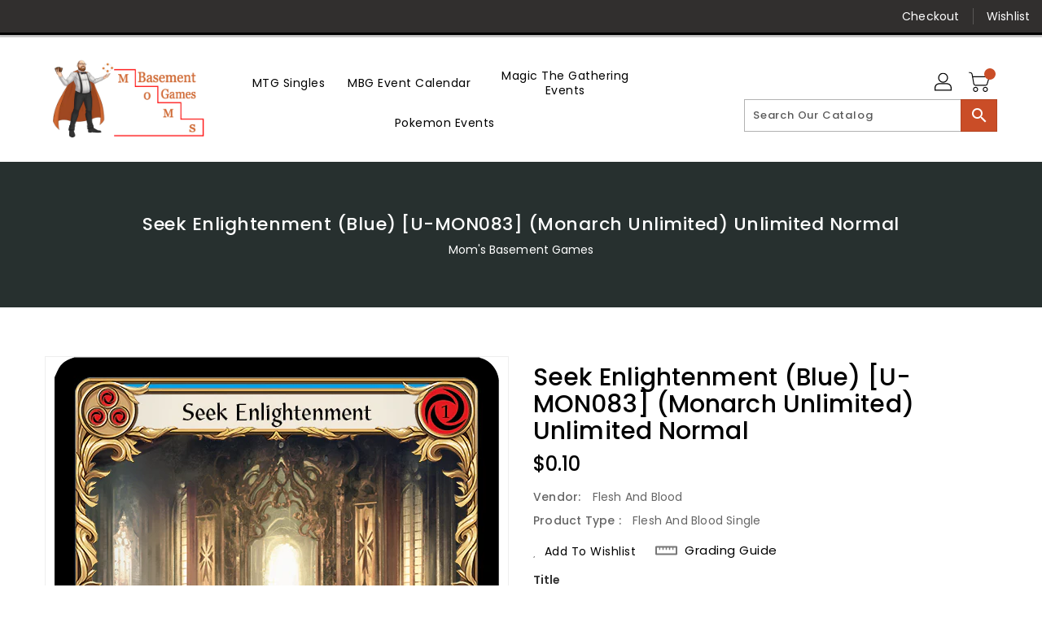

--- FILE ---
content_type: text/css
request_url: https://momsbasementgames.com/cdn/shop/t/7/assets/binderVariables.css?v=159796937644667711761760621156
body_size: -46
content:
:root{--brand-secondary: #ca4d27;--primary-font: Poppins;--secondary-font: K2D;--button-bg-color: #ca4d27;--button-text-color: #ffffff;--button-bg-hover-color: #ffd800;--button-text-hover-color: #312f2e;--breadcrumb-color: #ffffff;--footer-heading-color: #ffffff;--footer-bg-color: #312f2e;--footer-text-color: #a8a8a8;--footer-text-hover-color: #ca4d27;--navbar-background-color: #312f2e;--navbar-text-color: #ffffff;--navbar-text-hover-color: #ca4d27;--product-bg-color: #ca4d27;--product-icon-color: #ffffff;--product-bg-hover-color: #ffd800;--product-icon-hover-color: #312f2e;--navbar-border-color: #000000;--color-text: #333333;--color-body-text: #788188;--color-blankstate: rgba(120, 129, 136, .35);--color-blankstate-border: rgba(120, 129, 136, .2);--color-blankstate-background: rgba(120, 129, 136, .1);--color-sale-text: #7796a8;--color-small-button: #ffffff;--color-small-button-text: #3d4246;--color-text-field: #fff;--color-text-field-text: #000;--color-navigation-text: #333333;--color-btn-primary: #7796a8;--color-btn-primary-text: #fff;--color-body: #fff;--color-bg: #fff;--color-bg-alt: rgba(120, 129, 136, .05);--color-overlay-title-text: #fff;--color-image-overlay: #3d4246;--opacity-image-overlay: .25;--color-border: #e8e9eb;--color-banner-border: rgba(202, 77, 39, .05);--color-desktop-checkout-bkg: rgba(255, 255, 255, .2);--color-category-block-header-border: rgba(255, 255, 255, .6);--color-special-collection-title-bkg: rgba(202, 77, 39, .8);--color-contact-info-icon-border: rgba(168, 168, 168, .3);--color-footer-border: rgba(168, 168, 168, .2);--color-newsletter-input-border: rgba(168, 168, 168, .5);--font-stack-header: Poppins;--font-stack-body: Poppins;--svg-select-icon: url(//momsbasementgames.com/cdn/shop/t/7/assets/ico-select.svg?v=155563818344741998551663714439);--ajax-loader: url(//momsbasementgames.com/cdn/shop/t/7/assets/ajax-loader.gif?v=41356863302472015721663714329);--grid-list-sprite: url(//momsbasementgames.com/cdn/shop/t/7/assets/grid-list-sprite.png?v=9321474455035195301663714329);--comment-blog: url(//momsbasementgames.com/cdn/shop/t/7/assets/comment-blog.jpg?v=72130053099716583031663714323);--write-review: url(//momsbasementgames.com/cdn/shop/t/7/assets/write-review.png?675);--dropdown-sprite: url(//momsbasementgames.com/cdn/shop/t/7/assets/dropdown-sprite.png?v=23516386153762416671663714373)}
/*# sourceMappingURL=/cdn/shop/t/7/assets/binderVariables.css.map?v=159796937644667711761760621156 */
